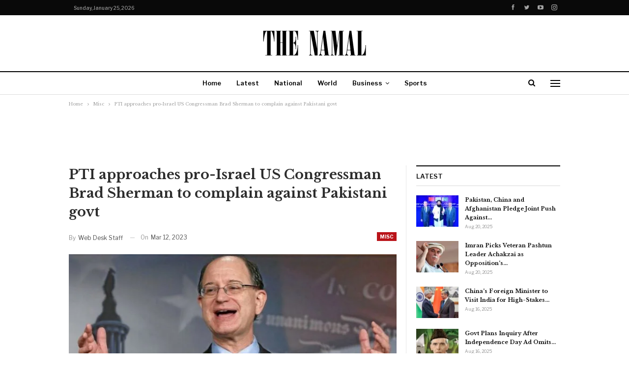

--- FILE ---
content_type: text/html; charset=UTF-8
request_url: https://thenamal.com/misc/pti-approaches-pro-israel-us-congressman-brad-sherman-to-complain-against-pakistani-govt/
body_size: 25510
content:
	<!DOCTYPE html>
		<!--[if IE 8]>
	<html class="ie ie8" lang="en-US"> <![endif]-->
	<!--[if IE 9]>
	<html class="ie ie9" lang="en-US"> <![endif]-->
	<!--[if gt IE 9]><!-->
<html lang="en-US"> <!--<![endif]-->
	<head>
				<meta charset="UTF-8">
		<meta http-equiv="X-UA-Compatible" content="IE=edge">
		<meta name="viewport" content="width=device-width, initial-scale=1.0">
		<link rel="pingback" href="https://thenamal.com/xmlrpc.php"/>

		    <style>
        #wpadminbar #wp-admin-bar-p404_free_top_button .ab-icon:before {
            content: "\f103";
            color: red;
            top: 2px;
        }
    </style>
<meta name='robots' content='index, follow, max-image-preview:large, max-snippet:-1, max-video-preview:-1' />
	<style>img:is([sizes="auto" i], [sizes^="auto," i]) { contain-intrinsic-size: 3000px 1500px }</style>
	
	<!-- This site is optimized with the Yoast SEO plugin v25.4 - https://yoast.com/wordpress/plugins/seo/ -->
	<title>PTI approaches pro-Israel US Congressman Brad Sherman to complain against Pakistani govt</title>
	<meta name="description" content="Who is US Congressman Brad Sherman?" />
	<link rel="canonical" href="https://thenamal.com/misc/pti-approaches-pro-israel-us-congressman-brad-sherman-to-complain-against-pakistani-govt/" />
	<meta property="og:locale" content="en_US" />
	<meta property="og:type" content="article" />
	<meta property="og:title" content="PTI approaches pro-Israel US Congressman Brad Sherman to complain against Pakistani govt" />
	<meta property="og:description" content="Who is US Congressman Brad Sherman?" />
	<meta property="og:url" content="https://thenamal.com/misc/pti-approaches-pro-israel-us-congressman-brad-sherman-to-complain-against-pakistani-govt/" />
	<meta property="og:site_name" content="The Namal" />
	<meta property="article:publisher" content="https://www.facebook.com/Thenamalnews/" />
	<meta property="article:author" content="https://www.facebook.com/Thenamalnews/" />
	<meta property="article:published_time" content="2023-03-12T01:51:33+00:00" />
	<meta property="article:modified_time" content="2023-03-12T02:01:43+00:00" />
	<meta property="og:image" content="https://thenamal.com/wp-content/uploads/2023/03/1678586437843.jpg" />
	<meta property="og:image:width" content="700" />
	<meta property="og:image:height" content="400" />
	<meta property="og:image:type" content="image/jpeg" />
	<meta name="author" content="Web Desk Staff" />
	<meta name="twitter:card" content="summary_large_image" />
	<meta name="twitter:creator" content="@TheNamal" />
	<meta name="twitter:site" content="@TheNamal" />
	<meta name="twitter:label1" content="Written by" />
	<meta name="twitter:data1" content="Web Desk Staff" />
	<meta name="twitter:label2" content="Est. reading time" />
	<meta name="twitter:data2" content="2 minutes" />
	<script type="application/ld+json" class="yoast-schema-graph">{"@context":"https://schema.org","@graph":[{"@type":"NewsArticle","@id":"https://thenamal.com/misc/pti-approaches-pro-israel-us-congressman-brad-sherman-to-complain-against-pakistani-govt/#article","isPartOf":{"@id":"https://thenamal.com/misc/pti-approaches-pro-israel-us-congressman-brad-sherman-to-complain-against-pakistani-govt/"},"author":{"name":"Web Desk Staff","@id":"https://thenamal.com/#/schema/person/6d7f66fb69cab288ee3c7bb70305cd48"},"headline":"PTI approaches pro-Israel US Congressman Brad Sherman to complain against Pakistani govt","datePublished":"2023-03-12T01:51:33+00:00","dateModified":"2023-03-12T02:01:43+00:00","mainEntityOfPage":{"@id":"https://thenamal.com/misc/pti-approaches-pro-israel-us-congressman-brad-sherman-to-complain-against-pakistani-govt/"},"wordCount":437,"publisher":{"@id":"https://thenamal.com/#organization"},"image":{"@id":"https://thenamal.com/misc/pti-approaches-pro-israel-us-congressman-brad-sherman-to-complain-against-pakistani-govt/#primaryimage"},"thumbnailUrl":"https://thenamal.com/wp-content/uploads/2023/03/1678586437843.jpg","keywords":["Brad Sherman"],"articleSection":["Misc"],"inLanguage":"en-US"},{"@type":"WebPage","@id":"https://thenamal.com/misc/pti-approaches-pro-israel-us-congressman-brad-sherman-to-complain-against-pakistani-govt/","url":"https://thenamal.com/misc/pti-approaches-pro-israel-us-congressman-brad-sherman-to-complain-against-pakistani-govt/","name":"PTI approaches pro-Israel US Congressman Brad Sherman to complain against Pakistani govt","isPartOf":{"@id":"https://thenamal.com/#website"},"primaryImageOfPage":{"@id":"https://thenamal.com/misc/pti-approaches-pro-israel-us-congressman-brad-sherman-to-complain-against-pakistani-govt/#primaryimage"},"image":{"@id":"https://thenamal.com/misc/pti-approaches-pro-israel-us-congressman-brad-sherman-to-complain-against-pakistani-govt/#primaryimage"},"thumbnailUrl":"https://thenamal.com/wp-content/uploads/2023/03/1678586437843.jpg","datePublished":"2023-03-12T01:51:33+00:00","dateModified":"2023-03-12T02:01:43+00:00","description":"Who is US Congressman Brad Sherman?","breadcrumb":{"@id":"https://thenamal.com/misc/pti-approaches-pro-israel-us-congressman-brad-sherman-to-complain-against-pakistani-govt/#breadcrumb"},"inLanguage":"en-US","potentialAction":[{"@type":"ReadAction","target":["https://thenamal.com/misc/pti-approaches-pro-israel-us-congressman-brad-sherman-to-complain-against-pakistani-govt/"]}]},{"@type":"ImageObject","inLanguage":"en-US","@id":"https://thenamal.com/misc/pti-approaches-pro-israel-us-congressman-brad-sherman-to-complain-against-pakistani-govt/#primaryimage","url":"https://thenamal.com/wp-content/uploads/2023/03/1678586437843.jpg","contentUrl":"https://thenamal.com/wp-content/uploads/2023/03/1678586437843.jpg","width":700,"height":400},{"@type":"BreadcrumbList","@id":"https://thenamal.com/misc/pti-approaches-pro-israel-us-congressman-brad-sherman-to-complain-against-pakistani-govt/#breadcrumb","itemListElement":[{"@type":"ListItem","position":1,"name":"Home","item":"https://thenamal.com/"},{"@type":"ListItem","position":2,"name":"PTI approaches pro-Israel US Congressman Brad Sherman to complain against Pakistani govt"}]},{"@type":"WebSite","@id":"https://thenamal.com/#website","url":"https://thenamal.com/","name":"The Namal","description":"A new approach to journalism","publisher":{"@id":"https://thenamal.com/#organization"},"potentialAction":[{"@type":"SearchAction","target":{"@type":"EntryPoint","urlTemplate":"https://thenamal.com/?s={search_term_string}"},"query-input":{"@type":"PropertyValueSpecification","valueRequired":true,"valueName":"search_term_string"}}],"inLanguage":"en-US"},{"@type":"Organization","@id":"https://thenamal.com/#organization","name":"The Namal","url":"https://thenamal.com/","logo":{"@type":"ImageObject","inLanguage":"en-US","@id":"https://thenamal.com/#/schema/logo/image/","url":"https://thenamal.com/wp-content/uploads/2020/12/the-namal.png","contentUrl":"https://thenamal.com/wp-content/uploads/2020/12/the-namal.png","width":288,"height":60,"caption":"The Namal"},"image":{"@id":"https://thenamal.com/#/schema/logo/image/"},"sameAs":["https://www.facebook.com/Thenamalnews/","https://x.com/TheNamal","https://www.instagram.com/thenamal_com/","https://pk.linkedin.com/in/the-namal-b9b489204","https://www.youtube.com/channel/UCBduWXBiYPvIRodsUTM8KkA"]},{"@type":"Person","@id":"https://thenamal.com/#/schema/person/6d7f66fb69cab288ee3c7bb70305cd48","name":"Web Desk Staff","image":{"@type":"ImageObject","inLanguage":"en-US","@id":"https://thenamal.com/#/schema/person/image/","url":"https://secure.gravatar.com/avatar/40e3f47186fa30dd62e6f92929a350d51b688fafebcb9a7d8edbc3df160f6091?s=96&d=mm&r=g","contentUrl":"https://secure.gravatar.com/avatar/40e3f47186fa30dd62e6f92929a350d51b688fafebcb9a7d8edbc3df160f6091?s=96&d=mm&r=g","caption":"Web Desk Staff"},"description":"Web Desk Staff stories are contributed by staff members with vast experience in multi-media journalism who monitor developments around the globe. The stories undergo editing and verification before being published. Email: info@thenamal.com Address: II Chundrigarh Road, Karachi, Pakistan Phone: +92 301 2082497","sameAs":["https://thenamal.com/","https://www.facebook.com/Thenamalnews/","https://x.com/TheNamal"],"url":"https://thenamal.com/author/admin/"}]}</script>
	<!-- / Yoast SEO plugin. -->


<link rel='dns-prefetch' href='//www.googletagmanager.com' />
<link rel='dns-prefetch' href='//fonts.googleapis.com' />
<link rel="alternate" type="application/rss+xml" title="The Namal &raquo; Feed" href="https://thenamal.com/feed/" />
<link rel="alternate" type="application/rss+xml" title="The Namal &raquo; Comments Feed" href="https://thenamal.com/comments/feed/" />
<script type="text/javascript">
/* <![CDATA[ */
window._wpemojiSettings = {"baseUrl":"https:\/\/s.w.org\/images\/core\/emoji\/15.1.0\/72x72\/","ext":".png","svgUrl":"https:\/\/s.w.org\/images\/core\/emoji\/15.1.0\/svg\/","svgExt":".svg","source":{"concatemoji":"https:\/\/thenamal.com\/wp-includes\/js\/wp-emoji-release.min.js?ver=230b69c030561bcac342b18306e7d671"}};
/*! This file is auto-generated */
!function(i,n){var o,s,e;function c(e){try{var t={supportTests:e,timestamp:(new Date).valueOf()};sessionStorage.setItem(o,JSON.stringify(t))}catch(e){}}function p(e,t,n){e.clearRect(0,0,e.canvas.width,e.canvas.height),e.fillText(t,0,0);var t=new Uint32Array(e.getImageData(0,0,e.canvas.width,e.canvas.height).data),r=(e.clearRect(0,0,e.canvas.width,e.canvas.height),e.fillText(n,0,0),new Uint32Array(e.getImageData(0,0,e.canvas.width,e.canvas.height).data));return t.every(function(e,t){return e===r[t]})}function u(e,t,n){switch(t){case"flag":return n(e,"\ud83c\udff3\ufe0f\u200d\u26a7\ufe0f","\ud83c\udff3\ufe0f\u200b\u26a7\ufe0f")?!1:!n(e,"\ud83c\uddfa\ud83c\uddf3","\ud83c\uddfa\u200b\ud83c\uddf3")&&!n(e,"\ud83c\udff4\udb40\udc67\udb40\udc62\udb40\udc65\udb40\udc6e\udb40\udc67\udb40\udc7f","\ud83c\udff4\u200b\udb40\udc67\u200b\udb40\udc62\u200b\udb40\udc65\u200b\udb40\udc6e\u200b\udb40\udc67\u200b\udb40\udc7f");case"emoji":return!n(e,"\ud83d\udc26\u200d\ud83d\udd25","\ud83d\udc26\u200b\ud83d\udd25")}return!1}function f(e,t,n){var r="undefined"!=typeof WorkerGlobalScope&&self instanceof WorkerGlobalScope?new OffscreenCanvas(300,150):i.createElement("canvas"),a=r.getContext("2d",{willReadFrequently:!0}),o=(a.textBaseline="top",a.font="600 32px Arial",{});return e.forEach(function(e){o[e]=t(a,e,n)}),o}function t(e){var t=i.createElement("script");t.src=e,t.defer=!0,i.head.appendChild(t)}"undefined"!=typeof Promise&&(o="wpEmojiSettingsSupports",s=["flag","emoji"],n.supports={everything:!0,everythingExceptFlag:!0},e=new Promise(function(e){i.addEventListener("DOMContentLoaded",e,{once:!0})}),new Promise(function(t){var n=function(){try{var e=JSON.parse(sessionStorage.getItem(o));if("object"==typeof e&&"number"==typeof e.timestamp&&(new Date).valueOf()<e.timestamp+604800&&"object"==typeof e.supportTests)return e.supportTests}catch(e){}return null}();if(!n){if("undefined"!=typeof Worker&&"undefined"!=typeof OffscreenCanvas&&"undefined"!=typeof URL&&URL.createObjectURL&&"undefined"!=typeof Blob)try{var e="postMessage("+f.toString()+"("+[JSON.stringify(s),u.toString(),p.toString()].join(",")+"));",r=new Blob([e],{type:"text/javascript"}),a=new Worker(URL.createObjectURL(r),{name:"wpTestEmojiSupports"});return void(a.onmessage=function(e){c(n=e.data),a.terminate(),t(n)})}catch(e){}c(n=f(s,u,p))}t(n)}).then(function(e){for(var t in e)n.supports[t]=e[t],n.supports.everything=n.supports.everything&&n.supports[t],"flag"!==t&&(n.supports.everythingExceptFlag=n.supports.everythingExceptFlag&&n.supports[t]);n.supports.everythingExceptFlag=n.supports.everythingExceptFlag&&!n.supports.flag,n.DOMReady=!1,n.readyCallback=function(){n.DOMReady=!0}}).then(function(){return e}).then(function(){var e;n.supports.everything||(n.readyCallback(),(e=n.source||{}).concatemoji?t(e.concatemoji):e.wpemoji&&e.twemoji&&(t(e.twemoji),t(e.wpemoji)))}))}((window,document),window._wpemojiSettings);
/* ]]> */
</script>
<style id='wp-emoji-styles-inline-css' type='text/css'>

	img.wp-smiley, img.emoji {
		display: inline !important;
		border: none !important;
		box-shadow: none !important;
		height: 1em !important;
		width: 1em !important;
		margin: 0 0.07em !important;
		vertical-align: -0.1em !important;
		background: none !important;
		padding: 0 !important;
	}
</style>
<link rel='stylesheet' id='wp-block-library-css' href='https://thenamal.com/wp-includes/css/dist/block-library/style.min.css?ver=230b69c030561bcac342b18306e7d671' type='text/css' media='all' />
<style id='classic-theme-styles-inline-css' type='text/css'>
/*! This file is auto-generated */
.wp-block-button__link{color:#fff;background-color:#32373c;border-radius:9999px;box-shadow:none;text-decoration:none;padding:calc(.667em + 2px) calc(1.333em + 2px);font-size:1.125em}.wp-block-file__button{background:#32373c;color:#fff;text-decoration:none}
</style>
<style id='global-styles-inline-css' type='text/css'>
:root{--wp--preset--aspect-ratio--square: 1;--wp--preset--aspect-ratio--4-3: 4/3;--wp--preset--aspect-ratio--3-4: 3/4;--wp--preset--aspect-ratio--3-2: 3/2;--wp--preset--aspect-ratio--2-3: 2/3;--wp--preset--aspect-ratio--16-9: 16/9;--wp--preset--aspect-ratio--9-16: 9/16;--wp--preset--color--black: #000000;--wp--preset--color--cyan-bluish-gray: #abb8c3;--wp--preset--color--white: #ffffff;--wp--preset--color--pale-pink: #f78da7;--wp--preset--color--vivid-red: #cf2e2e;--wp--preset--color--luminous-vivid-orange: #ff6900;--wp--preset--color--luminous-vivid-amber: #fcb900;--wp--preset--color--light-green-cyan: #7bdcb5;--wp--preset--color--vivid-green-cyan: #00d084;--wp--preset--color--pale-cyan-blue: #8ed1fc;--wp--preset--color--vivid-cyan-blue: #0693e3;--wp--preset--color--vivid-purple: #9b51e0;--wp--preset--gradient--vivid-cyan-blue-to-vivid-purple: linear-gradient(135deg,rgba(6,147,227,1) 0%,rgb(155,81,224) 100%);--wp--preset--gradient--light-green-cyan-to-vivid-green-cyan: linear-gradient(135deg,rgb(122,220,180) 0%,rgb(0,208,130) 100%);--wp--preset--gradient--luminous-vivid-amber-to-luminous-vivid-orange: linear-gradient(135deg,rgba(252,185,0,1) 0%,rgba(255,105,0,1) 100%);--wp--preset--gradient--luminous-vivid-orange-to-vivid-red: linear-gradient(135deg,rgba(255,105,0,1) 0%,rgb(207,46,46) 100%);--wp--preset--gradient--very-light-gray-to-cyan-bluish-gray: linear-gradient(135deg,rgb(238,238,238) 0%,rgb(169,184,195) 100%);--wp--preset--gradient--cool-to-warm-spectrum: linear-gradient(135deg,rgb(74,234,220) 0%,rgb(151,120,209) 20%,rgb(207,42,186) 40%,rgb(238,44,130) 60%,rgb(251,105,98) 80%,rgb(254,248,76) 100%);--wp--preset--gradient--blush-light-purple: linear-gradient(135deg,rgb(255,206,236) 0%,rgb(152,150,240) 100%);--wp--preset--gradient--blush-bordeaux: linear-gradient(135deg,rgb(254,205,165) 0%,rgb(254,45,45) 50%,rgb(107,0,62) 100%);--wp--preset--gradient--luminous-dusk: linear-gradient(135deg,rgb(255,203,112) 0%,rgb(199,81,192) 50%,rgb(65,88,208) 100%);--wp--preset--gradient--pale-ocean: linear-gradient(135deg,rgb(255,245,203) 0%,rgb(182,227,212) 50%,rgb(51,167,181) 100%);--wp--preset--gradient--electric-grass: linear-gradient(135deg,rgb(202,248,128) 0%,rgb(113,206,126) 100%);--wp--preset--gradient--midnight: linear-gradient(135deg,rgb(2,3,129) 0%,rgb(40,116,252) 100%);--wp--preset--font-size--small: 13px;--wp--preset--font-size--medium: 20px;--wp--preset--font-size--large: 36px;--wp--preset--font-size--x-large: 42px;--wp--preset--spacing--20: 0.44rem;--wp--preset--spacing--30: 0.67rem;--wp--preset--spacing--40: 1rem;--wp--preset--spacing--50: 1.5rem;--wp--preset--spacing--60: 2.25rem;--wp--preset--spacing--70: 3.38rem;--wp--preset--spacing--80: 5.06rem;--wp--preset--shadow--natural: 6px 6px 9px rgba(0, 0, 0, 0.2);--wp--preset--shadow--deep: 12px 12px 50px rgba(0, 0, 0, 0.4);--wp--preset--shadow--sharp: 6px 6px 0px rgba(0, 0, 0, 0.2);--wp--preset--shadow--outlined: 6px 6px 0px -3px rgba(255, 255, 255, 1), 6px 6px rgba(0, 0, 0, 1);--wp--preset--shadow--crisp: 6px 6px 0px rgba(0, 0, 0, 1);}:where(.is-layout-flex){gap: 0.5em;}:where(.is-layout-grid){gap: 0.5em;}body .is-layout-flex{display: flex;}.is-layout-flex{flex-wrap: wrap;align-items: center;}.is-layout-flex > :is(*, div){margin: 0;}body .is-layout-grid{display: grid;}.is-layout-grid > :is(*, div){margin: 0;}:where(.wp-block-columns.is-layout-flex){gap: 2em;}:where(.wp-block-columns.is-layout-grid){gap: 2em;}:where(.wp-block-post-template.is-layout-flex){gap: 1.25em;}:where(.wp-block-post-template.is-layout-grid){gap: 1.25em;}.has-black-color{color: var(--wp--preset--color--black) !important;}.has-cyan-bluish-gray-color{color: var(--wp--preset--color--cyan-bluish-gray) !important;}.has-white-color{color: var(--wp--preset--color--white) !important;}.has-pale-pink-color{color: var(--wp--preset--color--pale-pink) !important;}.has-vivid-red-color{color: var(--wp--preset--color--vivid-red) !important;}.has-luminous-vivid-orange-color{color: var(--wp--preset--color--luminous-vivid-orange) !important;}.has-luminous-vivid-amber-color{color: var(--wp--preset--color--luminous-vivid-amber) !important;}.has-light-green-cyan-color{color: var(--wp--preset--color--light-green-cyan) !important;}.has-vivid-green-cyan-color{color: var(--wp--preset--color--vivid-green-cyan) !important;}.has-pale-cyan-blue-color{color: var(--wp--preset--color--pale-cyan-blue) !important;}.has-vivid-cyan-blue-color{color: var(--wp--preset--color--vivid-cyan-blue) !important;}.has-vivid-purple-color{color: var(--wp--preset--color--vivid-purple) !important;}.has-black-background-color{background-color: var(--wp--preset--color--black) !important;}.has-cyan-bluish-gray-background-color{background-color: var(--wp--preset--color--cyan-bluish-gray) !important;}.has-white-background-color{background-color: var(--wp--preset--color--white) !important;}.has-pale-pink-background-color{background-color: var(--wp--preset--color--pale-pink) !important;}.has-vivid-red-background-color{background-color: var(--wp--preset--color--vivid-red) !important;}.has-luminous-vivid-orange-background-color{background-color: var(--wp--preset--color--luminous-vivid-orange) !important;}.has-luminous-vivid-amber-background-color{background-color: var(--wp--preset--color--luminous-vivid-amber) !important;}.has-light-green-cyan-background-color{background-color: var(--wp--preset--color--light-green-cyan) !important;}.has-vivid-green-cyan-background-color{background-color: var(--wp--preset--color--vivid-green-cyan) !important;}.has-pale-cyan-blue-background-color{background-color: var(--wp--preset--color--pale-cyan-blue) !important;}.has-vivid-cyan-blue-background-color{background-color: var(--wp--preset--color--vivid-cyan-blue) !important;}.has-vivid-purple-background-color{background-color: var(--wp--preset--color--vivid-purple) !important;}.has-black-border-color{border-color: var(--wp--preset--color--black) !important;}.has-cyan-bluish-gray-border-color{border-color: var(--wp--preset--color--cyan-bluish-gray) !important;}.has-white-border-color{border-color: var(--wp--preset--color--white) !important;}.has-pale-pink-border-color{border-color: var(--wp--preset--color--pale-pink) !important;}.has-vivid-red-border-color{border-color: var(--wp--preset--color--vivid-red) !important;}.has-luminous-vivid-orange-border-color{border-color: var(--wp--preset--color--luminous-vivid-orange) !important;}.has-luminous-vivid-amber-border-color{border-color: var(--wp--preset--color--luminous-vivid-amber) !important;}.has-light-green-cyan-border-color{border-color: var(--wp--preset--color--light-green-cyan) !important;}.has-vivid-green-cyan-border-color{border-color: var(--wp--preset--color--vivid-green-cyan) !important;}.has-pale-cyan-blue-border-color{border-color: var(--wp--preset--color--pale-cyan-blue) !important;}.has-vivid-cyan-blue-border-color{border-color: var(--wp--preset--color--vivid-cyan-blue) !important;}.has-vivid-purple-border-color{border-color: var(--wp--preset--color--vivid-purple) !important;}.has-vivid-cyan-blue-to-vivid-purple-gradient-background{background: var(--wp--preset--gradient--vivid-cyan-blue-to-vivid-purple) !important;}.has-light-green-cyan-to-vivid-green-cyan-gradient-background{background: var(--wp--preset--gradient--light-green-cyan-to-vivid-green-cyan) !important;}.has-luminous-vivid-amber-to-luminous-vivid-orange-gradient-background{background: var(--wp--preset--gradient--luminous-vivid-amber-to-luminous-vivid-orange) !important;}.has-luminous-vivid-orange-to-vivid-red-gradient-background{background: var(--wp--preset--gradient--luminous-vivid-orange-to-vivid-red) !important;}.has-very-light-gray-to-cyan-bluish-gray-gradient-background{background: var(--wp--preset--gradient--very-light-gray-to-cyan-bluish-gray) !important;}.has-cool-to-warm-spectrum-gradient-background{background: var(--wp--preset--gradient--cool-to-warm-spectrum) !important;}.has-blush-light-purple-gradient-background{background: var(--wp--preset--gradient--blush-light-purple) !important;}.has-blush-bordeaux-gradient-background{background: var(--wp--preset--gradient--blush-bordeaux) !important;}.has-luminous-dusk-gradient-background{background: var(--wp--preset--gradient--luminous-dusk) !important;}.has-pale-ocean-gradient-background{background: var(--wp--preset--gradient--pale-ocean) !important;}.has-electric-grass-gradient-background{background: var(--wp--preset--gradient--electric-grass) !important;}.has-midnight-gradient-background{background: var(--wp--preset--gradient--midnight) !important;}.has-small-font-size{font-size: var(--wp--preset--font-size--small) !important;}.has-medium-font-size{font-size: var(--wp--preset--font-size--medium) !important;}.has-large-font-size{font-size: var(--wp--preset--font-size--large) !important;}.has-x-large-font-size{font-size: var(--wp--preset--font-size--x-large) !important;}
:where(.wp-block-post-template.is-layout-flex){gap: 1.25em;}:where(.wp-block-post-template.is-layout-grid){gap: 1.25em;}
:where(.wp-block-columns.is-layout-flex){gap: 2em;}:where(.wp-block-columns.is-layout-grid){gap: 2em;}
:root :where(.wp-block-pullquote){font-size: 1.5em;line-height: 1.6;}
</style>
<link rel='stylesheet' id='gn-frontend-gnfollow-style-css' href='https://thenamal.com/wp-content/plugins/gn-publisher/assets/css/gn-frontend-gnfollow.min.css?ver=1.5.22' type='text/css' media='all' />
<style id='akismet-widget-style-inline-css' type='text/css'>

			.a-stats {
				--akismet-color-mid-green: #357b49;
				--akismet-color-white: #fff;
				--akismet-color-light-grey: #f6f7f7;

				max-width: 350px;
				width: auto;
			}

			.a-stats * {
				all: unset;
				box-sizing: border-box;
			}

			.a-stats strong {
				font-weight: 600;
			}

			.a-stats a.a-stats__link,
			.a-stats a.a-stats__link:visited,
			.a-stats a.a-stats__link:active {
				background: var(--akismet-color-mid-green);
				border: none;
				box-shadow: none;
				border-radius: 8px;
				color: var(--akismet-color-white);
				cursor: pointer;
				display: block;
				font-family: -apple-system, BlinkMacSystemFont, 'Segoe UI', 'Roboto', 'Oxygen-Sans', 'Ubuntu', 'Cantarell', 'Helvetica Neue', sans-serif;
				font-weight: 500;
				padding: 12px;
				text-align: center;
				text-decoration: none;
				transition: all 0.2s ease;
			}

			/* Extra specificity to deal with TwentyTwentyOne focus style */
			.widget .a-stats a.a-stats__link:focus {
				background: var(--akismet-color-mid-green);
				color: var(--akismet-color-white);
				text-decoration: none;
			}

			.a-stats a.a-stats__link:hover {
				filter: brightness(110%);
				box-shadow: 0 4px 12px rgba(0, 0, 0, 0.06), 0 0 2px rgba(0, 0, 0, 0.16);
			}

			.a-stats .count {
				color: var(--akismet-color-white);
				display: block;
				font-size: 1.5em;
				line-height: 1.4;
				padding: 0 13px;
				white-space: nowrap;
			}
		
</style>
<link rel='stylesheet' id='better-framework-main-fonts-css' href='https://fonts.googleapis.com/css?family=Libre+Baskerville:400,700%7CLibre+Franklin:400,700,600,500&#038;display=swap' type='text/css' media='all' />
<script type="text/javascript" src="https://thenamal.com/wp-includes/js/jquery/jquery.min.js?ver=3.7.1" id="jquery-core-js"></script>
<script type="text/javascript" src="https://thenamal.com/wp-includes/js/jquery/jquery-migrate.min.js?ver=3.4.1" id="jquery-migrate-js"></script>
<!--[if lt IE 9]>
<script type="text/javascript" src="https://thenamal.com/wp-content/themes/publisher-7.7-RC7-Final/includes/libs/better-framework/assets/js/html5shiv.min.js?ver=3.15.0" id="bf-html5shiv-js"></script>
<![endif]-->
<!--[if lt IE 9]>
<script type="text/javascript" src="https://thenamal.com/wp-content/themes/publisher-7.7-RC7-Final/includes/libs/better-framework/assets/js/respond.min.js?ver=3.15.0" id="bf-respond-js"></script>
<![endif]-->

<!-- Google tag (gtag.js) snippet added by Site Kit -->

<!-- Google Analytics snippet added by Site Kit -->
<script type="text/javascript" src="https://www.googletagmanager.com/gtag/js?id=GT-T533SDDW" id="google_gtagjs-js" async></script>
<script type="text/javascript" id="google_gtagjs-js-after">
/* <![CDATA[ */
window.dataLayer = window.dataLayer || [];function gtag(){dataLayer.push(arguments);}
gtag("set","linker",{"domains":["thenamal.com"]});
gtag("js", new Date());
gtag("set", "developer_id.dZTNiMT", true);
gtag("config", "GT-T533SDDW");
 window._googlesitekit = window._googlesitekit || {}; window._googlesitekit.throttledEvents = []; window._googlesitekit.gtagEvent = (name, data) => { var key = JSON.stringify( { name, data } ); if ( !! window._googlesitekit.throttledEvents[ key ] ) { return; } window._googlesitekit.throttledEvents[ key ] = true; setTimeout( () => { delete window._googlesitekit.throttledEvents[ key ]; }, 5 ); gtag( "event", name, { ...data, event_source: "site-kit" } ); }; 
/* ]]> */
</script>

<!-- End Google tag (gtag.js) snippet added by Site Kit -->
<link rel="https://api.w.org/" href="https://thenamal.com/wp-json/" /><link rel="alternate" title="JSON" type="application/json" href="https://thenamal.com/wp-json/wp/v2/posts/23407" /><link rel="alternate" title="oEmbed (JSON)" type="application/json+oembed" href="https://thenamal.com/wp-json/oembed/1.0/embed?url=https%3A%2F%2Fthenamal.com%2Fmisc%2Fpti-approaches-pro-israel-us-congressman-brad-sherman-to-complain-against-pakistani-govt%2F" />
<link rel="alternate" title="oEmbed (XML)" type="text/xml+oembed" href="https://thenamal.com/wp-json/oembed/1.0/embed?url=https%3A%2F%2Fthenamal.com%2Fmisc%2Fpti-approaches-pro-israel-us-congressman-brad-sherman-to-complain-against-pakistani-govt%2F&#038;format=xml" />
			<link rel="amphtml" href="https://thenamal.com/amp/misc/pti-approaches-pro-israel-us-congressman-brad-sherman-to-complain-against-pakistani-govt/"/>
			<meta name="generator" content="Site Kit by Google 1.156.0" /><meta name="ezoic-site-verification" content="EnLp81yyoQjSoN9euV9xMVnjpD0r5A" />
<meta name="google-site-verification" content="wNonxIbEJQQh7MAn2IhxlduP5p-QY3-R1CtMTl7668I" />
<script async custom-element="amp-ad" src="https://cdn.ampproject.org/v0/amp-ad-0.1.js"></script>
<script type="text/javascript">
  window._taboola = window._taboola || [];
  _taboola.push({article:'auto'});
  !function (e, f, u, i) {
    if (!document.getElementById(i)){
      e.async = 1;
      e.src = u;
      e.id = i;
      f.parentNode.insertBefore(e, f);
    }
  }(document.createElement('script'),
  document.getElementsByTagName('script')[0],
  '//cdn.taboola.com/libtrc/thenamal/loader.js',
  'tb_loader_script');
  if(window.performance && typeof window.performance.mark == 'function')
    {window.performance.mark('tbl_ic');}
</script>			<link rel="shortcut icon" href="https://thenamal.com/wp-content/uploads/2019/04/favicon.png">			<link rel="apple-touch-icon" href="https://thenamal.com/wp-content/uploads/2020/05/Apple-iPhone-Icon.png">			<link rel="apple-touch-icon" sizes="114x114" href="https://thenamal.com/wp-content/uploads/2020/05/Apple-iPhone-Retina-Icon.png">			<link rel="apple-touch-icon" sizes="72x72" href="https://thenamal.com/wp-content/uploads/2020/05/Apple-iPad-Icon.png">			<link rel="apple-touch-icon" sizes="144x144" href="https://thenamal.com/wp-content/uploads/2020/05/Apple-iPad-Retina-Icon.png"><meta name="google-site-verification" content="VNdg4jYwx_hqauTHBYukVcl0WUP3dYI0tvGqTA1ZOGs">
<!-- Google AdSense meta tags added by Site Kit -->
<meta name="google-adsense-platform-account" content="ca-host-pub-2644536267352236">
<meta name="google-adsense-platform-domain" content="sitekit.withgoogle.com">
<!-- End Google AdSense meta tags added by Site Kit -->
      <meta name="onesignal" content="wordpress-plugin"/>
            <script>

      window.OneSignalDeferred = window.OneSignalDeferred || [];

      OneSignalDeferred.push(function(OneSignal) {
        var oneSignal_options = {};
        window._oneSignalInitOptions = oneSignal_options;

        oneSignal_options['serviceWorkerParam'] = { scope: '/' };
oneSignal_options['serviceWorkerPath'] = 'OneSignalSDKWorker.js.php';

        OneSignal.Notifications.setDefaultUrl("https://thenamal.com");

        oneSignal_options['wordpress'] = true;
oneSignal_options['appId'] = 'ab82d045-62a9-4206-9d16-baeee68f9d21';
oneSignal_options['allowLocalhostAsSecureOrigin'] = true;
oneSignal_options['welcomeNotification'] = { };
oneSignal_options['welcomeNotification']['title'] = "";
oneSignal_options['welcomeNotification']['message'] = "";
oneSignal_options['path'] = "https://thenamal.com/wp-content/plugins/onesignal-free-web-push-notifications/sdk_files/";
oneSignal_options['promptOptions'] = { };
oneSignal_options['notifyButton'] = { };
oneSignal_options['notifyButton']['enable'] = true;
oneSignal_options['notifyButton']['position'] = 'bottom-left';
oneSignal_options['notifyButton']['theme'] = 'default';
oneSignal_options['notifyButton']['size'] = 'medium';
oneSignal_options['notifyButton']['showCredit'] = true;
oneSignal_options['notifyButton']['text'] = {};
              OneSignal.init(window._oneSignalInitOptions);
              OneSignal.Slidedown.promptPush()      });

      function documentInitOneSignal() {
        var oneSignal_elements = document.getElementsByClassName("OneSignal-prompt");

        var oneSignalLinkClickHandler = function(event) { OneSignal.Notifications.requestPermission(); event.preventDefault(); };        for(var i = 0; i < oneSignal_elements.length; i++)
          oneSignal_elements[i].addEventListener('click', oneSignalLinkClickHandler, false);
      }

      if (document.readyState === 'complete') {
           documentInitOneSignal();
      }
      else {
           window.addEventListener("load", function(event){
               documentInitOneSignal();
          });
      }
    </script>
<meta name="generator" content="Powered by WPBakery Page Builder - drag and drop page builder for WordPress."/>
<link rel='stylesheet' id='bf-minifed-css-1' href='https://thenamal.com/wp-content/bs-booster-cache/468ac50c586f5beca815e4e57e23932f.css' type='text/css' media='all' />
<link rel='stylesheet' id='7.11.0-1750517798' href='https://thenamal.com/wp-content/bs-booster-cache/86df8df841079fc5590bcd27bed0195d.css' type='text/css' media='all' />
<link rel="icon" href="https://thenamal.com/wp-content/uploads/2019/02/cropped-thenamal-site-icon-1-32x32.jpg" sizes="32x32" />
<link rel="icon" href="https://thenamal.com/wp-content/uploads/2019/02/cropped-thenamal-site-icon-1-192x192.jpg" sizes="192x192" />
<link rel="apple-touch-icon" href="https://thenamal.com/wp-content/uploads/2019/02/cropped-thenamal-site-icon-1-180x180.jpg" />
<meta name="msapplication-TileImage" content="https://thenamal.com/wp-content/uploads/2019/02/cropped-thenamal-site-icon-1-270x270.jpg" />
<noscript><style> .wpb_animate_when_almost_visible { opacity: 1; }</style></noscript>	</head>

<body data-rsssl=1 class="wp-singular post-template-default single single-post postid-23407 single-format-standard wp-theme-publisher-77-RC7-Final bs-theme bs-publisher bs-publisher-newspaper ltr close-rh page-layout-2-col page-layout-2-col-right full-width active-sticky-sidebar main-menu-sticky-smart main-menu-out-full-width active-ajax-search single-prim-cat-2029 single-cat-2029  wpb-js-composer js-comp-ver-6.7.0 vc_responsive bs-ll-d" dir="ltr">
<div class="off-canvas-overlay"></div>
<div class="off-canvas-container left skin-white">
	<div class="off-canvas-inner">
		<span class="canvas-close"><i></i></span>
					<div class="off-canvas-header">
									<div class="logo">

						<a href="https://thenamal.com/">
							<img src="https://thenamal.com/wp-content/uploads/2020/12/the-namal.png"
							     alt="The Namal">
						</a>
					</div>
									<div class="site-description">A new approach to journalism</div>
			</div>
						<div class="off-canvas-menu">
				<div class="off-canvas-menu-fallback"></div>
			</div>
						<div class="off_canvas_footer">
				<div class="off_canvas_footer-info entry-content">
					<p><br data-mce-bogus="1"></p>
				</div>
			</div>
				</div>
</div>
	<header id="header" class="site-header header-style-1 full-width" itemscope="itemscope" itemtype="https://schema.org/WPHeader">
		<section class="topbar topbar-style-1 hidden-xs hidden-xs">
	<div class="content-wrap">
		<div class="container">
			<div class="topbar-inner clearfix">

									<div class="section-links">
								<div  class="  better-studio-shortcode bsc-clearfix better-social-counter style-button not-colored in-4-col">
						<ul class="social-list bsc-clearfix"><li class="social-item facebook"><a href = "https://www.facebook.com/Thenamalnews" target = "_blank" > <i class="item-icon bsfi-facebook" ></i><span class="item-title" > Likes </span> </a> </li> <li class="social-item twitter"><a href = "https://twitter.com/TheNamal" target = "_blank" > <i class="item-icon bsfi-twitter" ></i><span class="item-title" > Followers </span> </a> </li> <li class="social-item youtube"><a href = "https://youtube.com/channel/UCBduWXBiYPvIRodsUTM8KkA" target = "_blank" > <i class="item-icon bsfi-youtube" ></i><span class="item-title" > Subscribers </span> </a> </li> <li class="social-item instagram"><a href = "https://instagram.com/thenamal_com" target = "_blank" > <i class="item-icon bsfi-instagram" ></i><span class="item-title" > Followers </span> </a> </li> 			</ul>
		</div>
							</div>
				
				<div class="section-menu">
						<div id="menu-top" class="menu top-menu-wrapper" role="navigation" itemscope="itemscope" itemtype="https://schema.org/SiteNavigationElement">
		<nav class="top-menu-container">

			<ul id="top-navigation" class="top-menu menu clearfix bsm-pure">
									<li id="topbar-date" class="menu-item menu-item-date">
					<span
						class="topbar-date">Sunday, January 25, 2026</span>
					</li>
								</ul>

		</nav>
	</div>
				</div>
			</div>
		</div>
	</div>
</section>
		<div class="header-inner">
			<div class="content-wrap">
				<div class="container">
					<div id="site-branding" class="site-branding">
	<p  id="site-title" class="logo h1 img-logo">
	<a href="https://thenamal.com/" itemprop="url" rel="home">
					<img id="site-logo" src="https://thenamal.com/wp-content/uploads/2020/12/the-namal.png"
			     alt="The Namal"  />

			<span class="site-title">The Namal - A new approach to journalism</span>
				</a>
</p>
</div><!-- .site-branding -->
				</div>

			</div>
		</div>
		<div id="menu-main" class="menu main-menu-wrapper show-search-item show-off-canvas menu-actions-btn-width-2" role="navigation" itemscope="itemscope" itemtype="https://schema.org/SiteNavigationElement">
	<div class="main-menu-inner">
		<div class="content-wrap">
			<div class="container">

				<nav class="main-menu-container">
					<ul id="main-navigation" class="main-menu menu bsm-pure clearfix">
						<li id="menu-item-493" class="menu-item menu-item-type-custom menu-item-object-custom menu-item-home better-anim-fade menu-item-493"><a href="https://thenamal.com">Home</a></li>
<li id="menu-item-8792" class="menu-item menu-item-type-taxonomy menu-item-object-category menu-term-116 better-anim-fade menu-item-8792"><a href="https://thenamal.com/latest/">Latest</a></li>
<li id="menu-item-8793" class="menu-item menu-item-type-taxonomy menu-item-object-category menu-term-14 better-anim-fade menu-item-8793"><a href="https://thenamal.com/national/">National</a></li>
<li id="menu-item-8795" class="menu-item menu-item-type-taxonomy menu-item-object-category menu-term-40 better-anim-fade menu-item-8795"><a href="https://thenamal.com/world/">World</a></li>
<li id="menu-item-1988" class="menu-item menu-item-type-taxonomy menu-item-object-category menu-item-has-children menu-term-993 better-anim-fade menu-item-1988"><a href="https://thenamal.com/business/">Business</a>
<ul class="sub-menu">
	<li id="menu-item-14048" class="menu-item menu-item-type-post_type menu-item-object-page menu-item-has-children better-anim-fade menu-item-14048"><a href="https://thenamal.com/currency-converter/">Currency Converter Calculator</a>
	<ul class="sub-menu">
		<li id="menu-item-14233" class="menu-item menu-item-type-post_type menu-item-object-page better-anim-fade menu-item-14233"><a href="https://thenamal.com/currency-converter/us-dollar-to-pkr-converter-calculator/">US Dollar to PKR</a></li>
		<li id="menu-item-14234" class="menu-item menu-item-type-post_type menu-item-object-page better-anim-fade menu-item-14234"><a href="https://thenamal.com/currency-converter/cad-to-pkr/">Canada Currency Rate</a></li>
		<li id="menu-item-14235" class="menu-item menu-item-type-post_type menu-item-object-page better-anim-fade menu-item-14235"><a href="https://thenamal.com/currency-converter/euro-to-pkr/">Euro Currency Rate</a></li>
		<li id="menu-item-14237" class="menu-item menu-item-type-post_type menu-item-object-page better-anim-fade menu-item-14237"><a href="https://thenamal.com/currency-converter/kazakhstan-currency-to-pkr/">Kazakhstan Currency to PKR</a></li>
		<li id="menu-item-14238" class="menu-item menu-item-type-post_type menu-item-object-page better-anim-fade menu-item-14238"><a href="https://thenamal.com/currency-converter/turkey-currency-to-pkr/">Turkey Currency to PKR</a></li>
		<li id="menu-item-14240" class="menu-item menu-item-type-post_type menu-item-object-page better-anim-fade menu-item-14240"><a href="https://thenamal.com/currency-converter/tanzania-currency-to-pkr/">Tanzania Currency to PKR</a></li>
		<li id="menu-item-14242" class="menu-item menu-item-type-post_type menu-item-object-page better-anim-fade menu-item-14242"><a href="https://thenamal.com/currency-converter/tunisia-currency-to-pkr/">Tunisia Currency to PKR</a></li>
		<li id="menu-item-14239" class="menu-item menu-item-type-post_type menu-item-object-page better-anim-fade menu-item-14239"><a href="https://thenamal.com/currency-converter/algeria-currency-to-pkr/">Algeria Currency to PKR</a></li>
		<li id="menu-item-14241" class="menu-item menu-item-type-post_type menu-item-object-page better-anim-fade menu-item-14241"><a href="https://thenamal.com/currency-converter/afghan-currency-to-pkr/">Afghan Currency to PKR</a></li>
		<li id="menu-item-14236" class="menu-item menu-item-type-post_type menu-item-object-page better-anim-fade menu-item-14236"><a href="https://thenamal.com/currency-converter/pi-to-pkr/">PI Currency Rate</a></li>
		<li id="menu-item-14232" class="menu-item menu-item-type-post_type menu-item-object-page better-anim-fade menu-item-14232"><a href="https://thenamal.com/oanda-to-pkr/">Oanda Currency Converter</a></li>
	</ul>
</li>
</ul>
</li>
<li id="menu-item-8796" class="menu-item menu-item-type-taxonomy menu-item-object-category menu-term-38 better-anim-fade menu-item-8796"><a href="https://thenamal.com/sports/">Sports</a></li>
					</ul><!-- #main-navigation -->
											<div class="menu-action-buttons width-2">
															<div class="off-canvas-menu-icon-container off-icon-left">
									<div class="off-canvas-menu-icon">
										<div class="off-canvas-menu-icon-el"></div>
									</div>
								</div>
																<div class="search-container close">
									<span class="search-handler"><i class="fa fa-search"></i></span>

									<div class="search-box clearfix">
										<form role="search" method="get" class="search-form clearfix" action="https://thenamal.com">
	<input type="search" class="search-field"
	       placeholder="Search..."
	       value="" name="s"
	       title="Search for:"
	       autocomplete="off">
	<input type="submit" class="search-submit" value="Search">
</form><!-- .search-form -->
									</div>
								</div>
														</div>
										</nav><!-- .main-menu-container -->

			</div>
		</div>
	</div>
</div><!-- .menu -->	</header><!-- .header -->
	<div class="rh-header clearfix light deferred-block-exclude">
		<div class="rh-container clearfix">

			<div class="menu-container close">
				<span class="menu-handler"><span class="lines"></span></span>
			</div><!-- .menu-container -->

			<div class="logo-container rh-img-logo">
				<a href="https://thenamal.com/" itemprop="url" rel="home">
											<img src="https://thenamal.com/wp-content/uploads/2020/12/the-namal.png"
						     alt="The Namal"  />				</a>
			</div><!-- .logo-container -->
		</div><!-- .rh-container -->
	</div><!-- .rh-header -->
		<div class="main-wrap content-main-wrap">
		<nav role="navigation" aria-label="Breadcrumbs" class="bf-breadcrumb clearfix bc-top-style"><div class="container bf-breadcrumb-container"><ul class="bf-breadcrumb-items" itemscope itemtype="http://schema.org/BreadcrumbList"><meta name="numberOfItems" content="3" /><meta name="itemListOrder" content="Ascending" /><li itemprop="itemListElement" itemscope itemtype="http://schema.org/ListItem" class="bf-breadcrumb-item bf-breadcrumb-begin"><a itemprop="item" href="https://thenamal.com" rel="home"><span itemprop="name">Home</span></a><meta itemprop="position" content="1" /></li><li itemprop="itemListElement" itemscope itemtype="http://schema.org/ListItem" class="bf-breadcrumb-item"><a itemprop="item" href="https://thenamal.com/misc/" ><span itemprop="name">Misc</span></a><meta itemprop="position" content="2" /></li><li itemprop="itemListElement" itemscope itemtype="http://schema.org/ListItem" class="bf-breadcrumb-item bf-breadcrumb-end"><span itemprop="name">PTI approaches  pro-Israel US Congressman Brad Sherman to complain against  Pakistani govt</span><meta itemprop="item" content="https://thenamal.com/misc/pti-approaches-pro-israel-us-congressman-brad-sherman-to-complain-against-pakistani-govt/"/><meta itemprop="position" content="3" /></li></ul></div></nav><div class="container adcontainer"><div class="nmgopjxh nmgopjxh-after-header nmgopjxh-pubadban nmgopjxh-show-desktop nmgopjxh-show-tablet-portrait nmgopjxh-show-tablet-landscape nmgopjxh-show-phone nmgopjxh-loc-header_after nmgopjxh-align-center nmgopjxh-column-1 nmgopjxh-clearfix no-bg-box-model"><div id="nmgopjxh-7764-2031588714" class="nmgopjxh-container nmgopjxh-type-code " itemscope="" itemtype="https://schema.org/WPAdBlock" data-adid="7764" data-type="code"><div id="nmgopjxh-7764-2031588714-place"></div><script src="//pagead2.googlesyndication.com/pagead/js/adsbygoogle.js"></script><script type="text/javascript">var betterads_screen_width = document.body.clientWidth;betterads_el = document.getElementById('nmgopjxh-7764-2031588714');             if (betterads_el.getBoundingClientRect().width) {     betterads_el_width_raw = betterads_el_width = betterads_el.getBoundingClientRect().width;    } else {     betterads_el_width_raw = betterads_el_width = betterads_el.offsetWidth;    }        var size = ["125", "125"];    if ( betterads_el_width >= 728 )      betterads_el_width = ["728", "90"];    else if ( betterads_el_width >= 468 )     betterads_el_width = ["468", "60"];    else if ( betterads_el_width >= 336 )     betterads_el_width = ["336", "280"];    else if ( betterads_el_width >= 300 )     betterads_el_width = ["300", "250"];    else if ( betterads_el_width >= 250 )     betterads_el_width = ["250", "250"];    else if ( betterads_el_width >= 200 )     betterads_el_width = ["200", "200"];    else if ( betterads_el_width >= 180 )     betterads_el_width = ["180", "150"]; if ( betterads_screen_width >= 1140 ) { document.getElementById('nmgopjxh-7764-2031588714-place').innerHTML = '<ins class="adsbygoogle" style="display:inline-block;width:' + betterads_el_width[0] + 'px;height:' + betterads_el_width[1] + 'px"  data-ad-client="ca-pub-1656652670237846"  data-ad-slot="1134475668" ></ins>';         (adsbygoogle = window.adsbygoogle || []).push({});}else if ( betterads_screen_width >= 1019  && betterads_screen_width < 1140 ) { document.getElementById('nmgopjxh-7764-2031588714-place').innerHTML = '<ins class="adsbygoogle" style="display:inline-block;width:' + betterads_el_width[0] + 'px;height:' + betterads_el_width[1] + 'px"  data-ad-client="ca-pub-1656652670237846"  data-ad-slot="1134475668" ></ins>';         (adsbygoogle = window.adsbygoogle || []).push({});}else if ( betterads_screen_width >= 768  && betterads_screen_width < 1019 ) {          document.getElementById('nmgopjxh-7764-2031588714-place').innerHTML = '<ins class="adsbygoogle" style="display:inline-block;width:320px;height:100px"  data-ad-client="ca-pub-1656652670237846"  data-ad-slot="1134475668" ></ins>';          (adsbygoogle = window.adsbygoogle || []).push({});         }else if ( betterads_screen_width < 768 ) {          document.getElementById('nmgopjxh-7764-2031588714-place').innerHTML = '<ins class="adsbygoogle" style="display:inline-block;width:320px;height:100px"  data-ad-client="ca-pub-1656652670237846"  data-ad-slot="1134475668" ></ins>';          (adsbygoogle = window.adsbygoogle || []).push({});         }</script></div></div></div><div class="content-wrap">
		<main id="content" class="content-container">

		<div class="container layout-2-col layout-2-col-1 layout-right-sidebar layout-bc-before post-template-1">
			<div class="row main-section">
										<div class="col-sm-8 content-column">
								<div class="single-container">
		<article id="post-23407" class="post-23407 post type-post status-publish format-standard has-post-thumbnail  category-misc tag-brad-sherman single-post-content has-thumbnail">
						<div class="post-header post-tp-1-header">
									<h1 class="single-post-title">
						<span class="post-title" itemprop="headline">PTI approaches  pro-Israel US Congressman Brad Sherman to complain against  Pakistani govt</span></h1>
										<div class="post-meta-wrap clearfix">
						<div class="term-badges "><span class="term-badge term-2029"><a href="https://thenamal.com/misc/">Misc</a></span></div><div class="post-meta single-post-meta">
			<a href="https://thenamal.com/author/admin/"
		   title="Browse Author Articles"
		   class="post-author-a post-author-avatar">
			<span class="post-author-name">By <b>Web Desk Staff</b></span>		</a>
					<span class="time"><time class="post-published updated"
			                         datetime="2023-03-12T06:51:33+05:00">On <b>Mar 12, 2023</b></time></span>
			</div>
					</div>
									<div class="single-featured">
					<img  src="https://thenamal.com/wp-content/uploads/2023/03/1678586437843.jpg" width="700" height="400" alt="">				</div>
			</div>
					<div class="post-share single-post-share top-share clearfix style-1">
			<div class="post-share-btn-group">
							</div>
						<div class="share-handler-wrap ">
				<span class="share-handler post-share-btn rank-default">
					<i class="bf-icon  fa fa-share-alt"></i>						<b class="text">Share</b>
										</span>
				<span class="social-item facebook"><a href="https://www.facebook.com/sharer.php?u=https%3A%2F%2Fthenamal.com%2Fmisc%2Fpti-approaches-pro-israel-us-congressman-brad-sherman-to-complain-against-pakistani-govt%2F" target="_blank" rel="nofollow noreferrer" class="bs-button-el" onclick="window.open(this.href, 'share-facebook','left=50,top=50,width=600,height=320,toolbar=0'); return false;"><span class="icon"><i class="bf-icon fa fa-facebook"></i></span></a></span><span class="social-item twitter"><a href="https://twitter.com/share?text=PTI approaches  pro-Israel US Congressman Brad Sherman to complain against  Pakistani govt @TheNamal&url=https%3A%2F%2Fthenamal.com%2Fmisc%2Fpti-approaches-pro-israel-us-congressman-brad-sherman-to-complain-against-pakistani-govt%2F" target="_blank" rel="nofollow noreferrer" class="bs-button-el" onclick="window.open(this.href, 'share-twitter','left=50,top=50,width=600,height=320,toolbar=0'); return false;"><span class="icon"><i class="bf-icon fa fa-twitter"></i></span></a></span><span class="social-item reddit"><a href="https://reddit.com/submit?url=https%3A%2F%2Fthenamal.com%2Fmisc%2Fpti-approaches-pro-israel-us-congressman-brad-sherman-to-complain-against-pakistani-govt%2F&title=PTI approaches  pro-Israel US Congressman Brad Sherman to complain against  Pakistani govt" target="_blank" rel="nofollow noreferrer" class="bs-button-el" onclick="window.open(this.href, 'share-reddit','left=50,top=50,width=600,height=320,toolbar=0'); return false;"><span class="icon"><i class="bf-icon fa fa-reddit-alien"></i></span></a></span><span class="social-item whatsapp"><a href="whatsapp://send?text=PTI approaches  pro-Israel US Congressman Brad Sherman to complain against  Pakistani govt %0A%0A https%3A%2F%2Fthenamal.com%2Fmisc%2Fpti-approaches-pro-israel-us-congressman-brad-sherman-to-complain-against-pakistani-govt%2F" target="_blank" rel="nofollow noreferrer" class="bs-button-el" onclick="window.open(this.href, 'share-whatsapp','left=50,top=50,width=600,height=320,toolbar=0'); return false;"><span class="icon"><i class="bf-icon fa fa-whatsapp"></i></span></a></span><span class="social-item pinterest"><a href="https://pinterest.com/pin/create/button/?url=https%3A%2F%2Fthenamal.com%2Fmisc%2Fpti-approaches-pro-israel-us-congressman-brad-sherman-to-complain-against-pakistani-govt%2F&media=https://thenamal.com/wp-content/uploads/2023/03/1678586437843.jpg&description=PTI approaches  pro-Israel US Congressman Brad Sherman to complain against  Pakistani govt" target="_blank" rel="nofollow noreferrer" class="bs-button-el" onclick="window.open(this.href, 'share-pinterest','left=50,top=50,width=600,height=320,toolbar=0'); return false;"><span class="icon"><i class="bf-icon fa fa-pinterest"></i></span></a></span><span class="social-item email"><a href="mailto:?subject=PTI approaches  pro-Israel US Congressman Brad Sherman to complain against  Pakistani govt&body=https%3A%2F%2Fthenamal.com%2Fmisc%2Fpti-approaches-pro-israel-us-congressman-brad-sherman-to-complain-against-pakistani-govt%2F" target="_blank" rel="nofollow noreferrer" class="bs-button-el" onclick="window.open(this.href, 'share-email','left=50,top=50,width=600,height=320,toolbar=0'); return false;"><span class="icon"><i class="bf-icon fa fa-envelope-open"></i></span></a></span></div>		</div>
					<div class="entry-content clearfix single-post-content">
				<p>Islamabad:Pakistan Tehreek-e-Insaf (PTI) leader Fawad Chaudhry thinks &#8220;consequences of Ali Bilal alias Zile Shah&#8217;s murder will be bigger than the PDM government estimated&#8221; because a US lawmaker has taken notice of the killing.</p>



 <p>The PTI has accused the government forces of abducting and killing its worker during a protest, a claim that authorities have rejected.</p>



 <p>Chaudhry&#8217;s statement came after US Congressman Brad Sherman said he talked to former Pakistan prime minister Imran Khan who apprised him of the situation in Pakistan.</p>



 <p>Sherman said he talked to Khan after Dr Asif Mahmood, a Democratic candidate visited him.</p>



 <figure class="wp-block-image size-full"><img fetchpriority="high" decoding="async" width="1079" height="592" src="https://thenamal.com/wp-content/uploads/2023/03/20230312_062006.jpg" alt="" class="wp-image-23409" srcset="https://thenamal.com/wp-content/uploads/2023/03/20230312_062006.jpg 1079w, https://thenamal.com/wp-content/uploads/2023/03/20230312_062006-768x421.jpg 768w" sizes="(max-width: 1079px) 100vw, 1079px" /></figure>



 <figure class="wp-block-image size-full"><img decoding="async" width="720" height="432" src="https://thenamal.com/wp-content/uploads/2023/03/Screenshot_20230312-062021.png" alt="" class="wp-image-23408"/></figure>



 <p>Fawad Chaudhry&#8217;s statement raised some eyebrows in Pakistan as his party blames the US government of Sherman&#8217;s Democratic party for Imran Khan&#8217;s removal from office last year.</p>



 <p>The PTI also introduces Khan as the leader of the Muslim Ummah who opposes Israel&#8217;s occupation of Palestinian lands.</p>



 <p>For those unaware, Brad Sherman is a pro-Israel US politician who is known as a staunch supporter of the Jewish state.</p>



<div class="nmgopjxh nmgopjxh-post-middle nmgopjxh-float-center nmgopjxh-align-center nmgopjxh-column-1 nmgopjxh-clearfix no-bg-box-model"><div id="nmgopjxh-7767-1788107085" class="nmgopjxh-container nmgopjxh-type-code " itemscope="" itemtype="https://schema.org/WPAdBlock" data-adid="7767" data-type="code"><div id="nmgopjxh-7767-1788107085-place"></div><script type="text/javascript">var betterads_screen_width = document.body.clientWidth;betterads_el = document.getElementById('nmgopjxh-7767-1788107085');             if (betterads_el.getBoundingClientRect().width) {     betterads_el_width_raw = betterads_el_width = betterads_el.getBoundingClientRect().width;    } else {     betterads_el_width_raw = betterads_el_width = betterads_el.offsetWidth;    }        var size = ["125", "125"];    if ( betterads_el_width >= 728 )      betterads_el_width = ["728", "90"];    else if ( betterads_el_width >= 468 )     betterads_el_width = ["468", "60"];    else if ( betterads_el_width >= 336 )     betterads_el_width = ["336", "280"];    else if ( betterads_el_width >= 300 )     betterads_el_width = ["300", "250"];    else if ( betterads_el_width >= 250 )     betterads_el_width = ["250", "250"];    else if ( betterads_el_width >= 200 )     betterads_el_width = ["200", "200"];    else if ( betterads_el_width >= 180 )     betterads_el_width = ["180", "150"]; if ( betterads_screen_width >= 1140 ) { document.getElementById('nmgopjxh-7767-1788107085-place').innerHTML = '<ins class="adsbygoogle" style="display:inline-block;width:' + betterads_el_width_raw + 'px"  data-ad-client="ca-pub-1656652670237846"  data-ad-slot="6432223747"  data-ad-layout="in-article"  data-ad-format="fluid"></ins>';         (adsbygoogle = window.adsbygoogle || []).push({});}else if ( betterads_screen_width >= 1019  && betterads_screen_width < 1140 ) { document.getElementById('nmgopjxh-7767-1788107085-place').innerHTML = '<ins class="adsbygoogle" style="display:inline-block;width:' + betterads_el_width_raw + 'px"  data-ad-client="ca-pub-1656652670237846"  data-ad-slot="6432223747"  data-ad-layout="in-article"  data-ad-format="fluid"></ins>';         (adsbygoogle = window.adsbygoogle || []).push({});}else if ( betterads_screen_width >= 768  && betterads_screen_width < 1019 ) { document.getElementById('nmgopjxh-7767-1788107085-place').innerHTML = '<ins class="adsbygoogle" style="display:inline-block;width:' + betterads_el_width_raw + 'px"  data-ad-client="ca-pub-1656652670237846"  data-ad-slot="6432223747"  data-ad-layout="in-article"  data-ad-format="fluid"></ins>';         (adsbygoogle = window.adsbygoogle || []).push({});}else if ( betterads_screen_width < 768 ) { document.getElementById('nmgopjxh-7767-1788107085-place').innerHTML = '<ins class="adsbygoogle" style="display:inline-block;width:' + betterads_el_width_raw + 'px"  data-ad-client="ca-pub-1656652670237846"  data-ad-slot="6432223747"  data-ad-layout="in-article"  data-ad-format="fluid"></ins>';         (adsbygoogle = window.adsbygoogle || []).push({});}</script></div></div> <p>Sherman has been a strong supporter and advocate of the U.S-Israel relationship, consistently supporting aid to Israel.</p>



 <p>In 2016, he called the American Israel Public Affairs Committee (AIPAC), Washington&#8217;s chief pro-Israel lobbying and advocacy organization, &#8220;the single most important organization in promoting the U.S.-Israel alliance&#8221;.</p>



 <p>In 2004, Sherman first introduced the U.S.-Israel Energy Cooperation Act. It provides grants to joint ventures between American and Israeli academics and private companies that conduct research and develop energy-efficient and renewable energy technologies. </p>



 <p>On July 9, 2014, Sherman appeared as a guest commentator on the Al Jazeera America&#8217;s network. During his appearance, he criticized the network&#8217;s Qatar-based owners for funding Hamas. Sherman said: &#8220;Every one of those rockets fired by Hamas into Israeli cities is a war crime, almost every one. Of course it&#8217;s a war crime committed by Hamas. And of course the owners of this TV network help fund Hamas.&#8221; </p>



 <p>Sherman emphasized that Hamas often aims attacks at civilian targets. The Qatari government owns Al Jazeera.</p>



 <p>In December 2014, Sherman and Representative Pete Roskam requested new sanctions on Qatar in a letter to Secretary of Treasury Jack Lew. </p>



 <p>They also asked for a detailed accounting of public and private financing from within Qatar for Hamas, Al-Qaeda, the Islamic State, and the al-Nusra Front.</p>



 <p>Sherman and other pro-Israel members of Congress have introduced legislation to allow Israel to be part of the visa waiver program.</p>



 <p>The legislation failed because the Israeli government was unwilling to grant reciprocal visa-free travel for all U.S. citizens.</p> <div class="nmgopjxh nmgopjxh-post-bottom nmgopjxh-float-left nmgopjxh-align-left nmgopjxh-column-1 nmgopjxh-clearfix no-bg-box-model"><div id="nmgopjxh-12731-1850501260" class="nmgopjxh-container nmgopjxh-type-custom_code " itemscope="" itemtype="https://schema.org/WPAdBlock" data-adid="12731" data-type="custom_code">Follow <a href="https://thenamal.com/entertainment/">Entertainment NEWS Today</a> for more latest and trending stories. Get Breaking and Latest News online on <a href="https://whatsapp.com/channel/0029VaC9hSJ6xCSRW0U8R62E">WhatsApp</a></div></div>			</div>

						</article>
		<div class="nmgopjxh nmgopjxh-post-before-author nmgopjxh-pubadban nmgopjxh-show-desktop nmgopjxh-show-tablet-portrait nmgopjxh-show-tablet-landscape nmgopjxh-show-phone nmgopjxh-loc-post_before_author_box nmgopjxh-align-center nmgopjxh-column-1 nmgopjxh-clearfix no-bg-box-model"><div id="nmgopjxh-27067-297530231" class="nmgopjxh-container nmgopjxh-type-code " itemscope="" itemtype="https://schema.org/WPAdBlock" data-adid="27067" data-type="code"><div id="nmgopjxh-27067-297530231-place"></div><script type="text/javascript">var betterads_screen_width = document.body.clientWidth;betterads_el = document.getElementById('nmgopjxh-27067-297530231');             if (betterads_el.getBoundingClientRect().width) {     betterads_el_width_raw = betterads_el_width = betterads_el.getBoundingClientRect().width;    } else {     betterads_el_width_raw = betterads_el_width = betterads_el.offsetWidth;    }        var size = ["125", "125"];    if ( betterads_el_width >= 728 )      betterads_el_width = ["728", "90"];    else if ( betterads_el_width >= 468 )     betterads_el_width = ["468", "60"];    else if ( betterads_el_width >= 336 )     betterads_el_width = ["336", "280"];    else if ( betterads_el_width >= 300 )     betterads_el_width = ["300", "250"];    else if ( betterads_el_width >= 250 )     betterads_el_width = ["250", "250"];    else if ( betterads_el_width >= 200 )     betterads_el_width = ["200", "200"];    else if ( betterads_el_width >= 180 )     betterads_el_width = ["180", "150"]; if ( betterads_screen_width >= 1140 ) { document.getElementById('nmgopjxh-27067-297530231-place').innerHTML = '<ins class="adsbygoogle" style="display:block;"  data-ad-client="ca-pub-1656652670237846"  data-ad-slot="6661748327"  data-full-width-responsive="true"  data-ad-format="auto" ></ins>';         (adsbygoogle = window.adsbygoogle || []).push({});}else if ( betterads_screen_width >= 1019  && betterads_screen_width < 1140 ) { document.getElementById('nmgopjxh-27067-297530231-place').innerHTML = '<ins class="adsbygoogle" style="display:block;"  data-ad-client="ca-pub-1656652670237846"  data-ad-slot="6661748327"  data-full-width-responsive="true"  data-ad-format="auto" ></ins>';         (adsbygoogle = window.adsbygoogle || []).push({});}else if ( betterads_screen_width >= 768  && betterads_screen_width < 1019 ) { document.getElementById('nmgopjxh-27067-297530231-place').innerHTML = '<ins class="adsbygoogle" style="display:block;"  data-ad-client="ca-pub-1656652670237846"  data-ad-slot="6661748327"  data-full-width-responsive="true"  data-ad-format="auto" ></ins>';         (adsbygoogle = window.adsbygoogle || []).push({});}else if ( betterads_screen_width < 768 ) { document.getElementById('nmgopjxh-27067-297530231-place').innerHTML = '<ins class="adsbygoogle" style="display:block;"  data-ad-client="ca-pub-1656652670237846"  data-ad-slot="6661748327"  data-full-width-responsive="true"  data-ad-format="auto" ></ins>';         (adsbygoogle = window.adsbygoogle || []).push({});}</script></div></div>	</div>
<div class="post-related">

	<div class="section-heading sh-t2 sh-s1 ">

					<span class="h-text related-posts-heading">You might also like</span>
		
	</div>

	
					<div class="bs-pagination-wrapper main-term-none  ">
			<div class="listing listing-thumbnail listing-tb-2 clearfix  scolumns-3 simple-grid include-last-mobile">
	<div  class="post-27064 type-post format-standard has-post-thumbnail   listing-item listing-item-thumbnail listing-item-tb-2 main-term-2029">
<div class="item-inner clearfix">
			<div class="featured featured-type-featured-image">
			<div class="term-badges floated"><span class="term-badge term-2029"><a href="https://thenamal.com/misc/">Misc</a></span></div>			<a  title="Video featuring Balenciaga Tool Bracelet sparks funny reactions" style="background-image: url(https://thenamal.com/wp-content/uploads/2023/11/https___hypebeast.com_image_2022_01_balenciaga-silver-tool-bracelet-hose-clamp-release-01-210x136.jpg);" data-bsrjs="https://thenamal.com/wp-content/uploads/2023/11/https___hypebeast.com_image_2022_01_balenciaga-silver-tool-bracelet-hose-clamp-release-01-279x220.jpg"					class="img-holder" href="https://thenamal.com/misc/video-featuring-balenciaga-tool-bracelet-sparks-funny-reactions/"></a>
					</div>
	<p class="title">	<a class="post-url" href="https://thenamal.com/misc/video-featuring-balenciaga-tool-bracelet-sparks-funny-reactions/" title="Video featuring Balenciaga Tool Bracelet sparks funny reactions">
			<span class="post-title">
				Video featuring Balenciaga Tool Bracelet sparks funny reactions			</span>
	</a>
	</p></div>
</div >
<div  class="post-27060 type-post format-standard has-post-thumbnail   listing-item listing-item-thumbnail listing-item-tb-2 main-term-2029">
<div class="item-inner clearfix">
			<div class="featured featured-type-featured-image">
			<div class="term-badges floated"><span class="term-badge term-2029"><a href="https://thenamal.com/misc/">Misc</a></span></div>			<a  title="Ariel on the front lines to do IDF laundry in Gaza" style="background-image: url(https://thenamal.com/wp-content/uploads/2023/11/Screenshot_20231110-053424-210x136.png);" data-bsrjs="https://thenamal.com/wp-content/uploads/2023/11/Screenshot_20231110-053424-279x220.png"					class="img-holder" href="https://thenamal.com/misc/ariel-on-the-front-lines-to-do-idf-laundry-in-gaza/"></a>
					</div>
	<p class="title">	<a class="post-url" href="https://thenamal.com/misc/ariel-on-the-front-lines-to-do-idf-laundry-in-gaza/" title="Ariel on the front lines to do IDF laundry in Gaza">
			<span class="post-title">
				Ariel on the front lines to do IDF laundry in Gaza			</span>
	</a>
	</p></div>
</div >
<div  class="post-27048 type-post format-standard has-post-thumbnail   listing-item listing-item-thumbnail listing-item-tb-2 main-term-2029">
<div class="item-inner clearfix">
			<div class="featured featured-type-featured-image">
			<div class="term-badges floated"><span class="term-badge term-2029"><a href="https://thenamal.com/misc/">Misc</a></span></div>			<a  title="Pakistan&#8217;s Bank Alfalah decides not to receive donations for Palestine?" style="background-image: url(https://thenamal.com/wp-content/uploads/2021/02/bank-al-210x136.jpg);" data-bsrjs="https://thenamal.com/wp-content/uploads/2021/02/bank-al-279x220.jpg"					class="img-holder" href="https://thenamal.com/misc/pakistans-bank-alfalah-decides-not-to-receive-donations-for-palestine/"></a>
					</div>
	<p class="title">	<a class="post-url" href="https://thenamal.com/misc/pakistans-bank-alfalah-decides-not-to-receive-donations-for-palestine/" title="Pakistan&#8217;s Bank Alfalah decides not to receive donations for Palestine?">
			<span class="post-title">
				Pakistan&#8217;s Bank Alfalah decides not to receive donations for Palestine?			</span>
	</a>
	</p></div>
</div >
<div  class="post-27039 type-post format-standard has-post-thumbnail   listing-item listing-item-thumbnail listing-item-tb-2 main-term-2029">
<div class="item-inner clearfix">
			<div class="featured featured-type-featured-image">
			<div class="term-badges floated"><span class="term-badge term-2029"><a href="https://thenamal.com/misc/">Misc</a></span></div>			<a  alt="facebook" title="Facebook remains silent as back button stops  working for android" style="background-image: url(https://thenamal.com/wp-content/uploads/2019/03/facebook.jpg);"					class="img-holder" href="https://thenamal.com/misc/facebook-remains-silent-as-back-button-stops-working-for-android/"></a>
					</div>
	<p class="title">	<a class="post-url" href="https://thenamal.com/misc/facebook-remains-silent-as-back-button-stops-working-for-android/" title="Facebook remains silent as back button stops  working for android">
			<span class="post-title">
				Facebook remains silent as back button stops  working for android			</span>
	</a>
	</p></div>
</div >
	</div>
	
	</div></div>
<div class="nmgopjxh nmgopjxh-after-related nmgopjxh-pubadban nmgopjxh-show-desktop nmgopjxh-show-tablet-portrait nmgopjxh-show-tablet-landscape nmgopjxh-show-phone nmgopjxh-loc-post_after_related nmgopjxh-align-center nmgopjxh-column-1 nmgopjxh-clearfix no-bg-box-model"><div id="nmgopjxh-11017-2117205838" class="nmgopjxh-container nmgopjxh-type-custom_code " itemscope="" itemtype="https://schema.org/WPAdBlock" data-adid="11017" data-type="custom_code"><div id="taboola-below-article-thumbnails"></div>
<script type="text/javascript">
  window._taboola = window._taboola || [];
  _taboola.push({
    mode: 'alternating-thumbnails-a',
    container: 'taboola-below-article-thumbnails',
    placement: 'Below Article Thumbnails',
    target_type: 'mix'
  });
</script> </div></div>						</div><!-- .content-column -->
												<div class="col-sm-4 sidebar-column sidebar-column-primary">
							<aside id="sidebar-primary-sidebar" class="sidebar" role="complementary" aria-label="Primary Sidebar Sidebar" itemscope="itemscope" itemtype="https://schema.org/WPSideBar">
	<div id="bs-thumbnail-listing-1-2" class=" h-ni w-t primary-sidebar-widget widget widget_bs-thumbnail-listing-1"><div class=" bs-listing bs-listing-listing-thumbnail-1 bs-listing-single-tab">		<p class="section-heading sh-t2 sh-s1 main-term-none">

		
							<span class="h-text main-term-none main-link">
						 Latest					</span>
			
		
		</p>
			<div class="listing listing-thumbnail listing-tb-1 clearfix columns-1">
		<div class="post-27160 type-post format-standard has-post-thumbnail   listing-item listing-item-thumbnail listing-item-tb-1 main-term-959">
	<div class="item-inner clearfix">
					<div class="featured featured-type-featured-image">
				<a  title="Pakistan, China and Afghanistan Pledge Joint Push Against Terrorism" style="background-image: url(https://thenamal.com/wp-content/uploads/2025/08/GyzBGbrawAATyWf-86x64.jpg);" data-bsrjs="https://thenamal.com/wp-content/uploads/2025/08/GyzBGbrawAATyWf-210x136.jpg"						class="img-holder" href="https://thenamal.com/featured/pakistan-china-and-afghanistan-pledge-joint-push-against-terrorism-in-kabul-talks/"></a>
							</div>
		<p class="title">		<a href="https://thenamal.com/featured/pakistan-china-and-afghanistan-pledge-joint-push-against-terrorism-in-kabul-talks/" class="post-url post-title">
			Pakistan, China and Afghanistan Pledge Joint Push Against&hellip;		</a>
		</p>		<div class="post-meta">

							<span class="time"><time class="post-published updated"
				                         datetime="2025-08-20T19:13:07+05:00">Aug 20, 2025</time></span>
						</div>
			</div>
	</div >
	<div class="post-27156 type-post format-standard has-post-thumbnail   listing-item listing-item-thumbnail listing-item-tb-1 main-term-959">
	<div class="item-inner clearfix">
					<div class="featured featured-type-featured-image">
				<a  alt="Mehmood Khan Achakzai" title="Imran Picks Veteran Pashtun Leader Achakzai as Opposition’s New Face" style="background-image: url(https://thenamal.com/wp-content/uploads/2025/08/24000210c3d6731-86x64.webp);" data-bsrjs="https://thenamal.com/wp-content/uploads/2025/08/24000210c3d6731-210x136.webp"						class="img-holder" href="https://thenamal.com/featured/imran-picks-veteran-pashtun-leader-achakzai-as-oppositions-new-face/"></a>
							</div>
		<p class="title">		<a href="https://thenamal.com/featured/imran-picks-veteran-pashtun-leader-achakzai-as-oppositions-new-face/" class="post-url post-title">
			Imran Picks Veteran Pashtun Leader Achakzai as Opposition’s&hellip;		</a>
		</p>		<div class="post-meta">

							<span class="time"><time class="post-published updated"
				                         datetime="2025-08-20T18:29:56+05:00">Aug 20, 2025</time></span>
						</div>
			</div>
	</div >
	<div class="post-27153 type-post format-standard has-post-thumbnail   listing-item listing-item-thumbnail listing-item-tb-1 main-term-959">
	<div class="item-inner clearfix">
					<div class="featured featured-type-featured-image">
				<a  title="China’s Foreign Minister to Visit India for High-Stakes Border Talks" style="background-image: url(https://thenamal.com/wp-content/uploads/2025/08/chinese-foreign-minister-wang-yi-to-arrive-in-india-on-monday-86x64.webp);" data-bsrjs="https://thenamal.com/wp-content/uploads/2025/08/chinese-foreign-minister-wang-yi-to-arrive-in-india-on-monday-210x136.webp"						class="img-holder" href="https://thenamal.com/featured/chinas-foreign-minister-to-visit-india-for-high-stakes-border-talks/"></a>
							</div>
		<p class="title">		<a href="https://thenamal.com/featured/chinas-foreign-minister-to-visit-india-for-high-stakes-border-talks/" class="post-url post-title">
			China’s Foreign Minister to Visit India for High-Stakes&hellip;		</a>
		</p>		<div class="post-meta">

							<span class="time"><time class="post-published updated"
				                         datetime="2025-08-16T15:28:21+05:00">Aug 16, 2025</time></span>
						</div>
			</div>
	</div >
	<div class="post-27147 type-post format-standard has-post-thumbnail   listing-item listing-item-thumbnail listing-item-tb-1 main-term-959">
	<div class="item-inner clearfix">
					<div class="featured featured-type-featured-image">
				<a  alt="Muhammad Ali Jinnah" title="Govt Plans Inquiry After Independence Day Ad Omits Quaid-e-Azam" style="background-image: url(https://thenamal.com/wp-content/uploads/2025/08/qaid-e1703252891153-86x64.jpg);" data-bsrjs="https://thenamal.com/wp-content/uploads/2025/08/qaid-e1703252891153-210x136.jpg"						class="img-holder" href="https://thenamal.com/featured/govt-plans-inquiry-after-independence-day-ad-omits-quaid-e-azam/"></a>
							</div>
		<p class="title">		<a href="https://thenamal.com/featured/govt-plans-inquiry-after-independence-day-ad-omits-quaid-e-azam/" class="post-url post-title">
			Govt Plans Inquiry After Independence Day Ad Omits&hellip;		</a>
		</p>		<div class="post-meta">

							<span class="time"><time class="post-published updated"
				                         datetime="2025-08-16T14:59:39+05:00">Aug 16, 2025</time></span>
						</div>
			</div>
	</div >
	<div class="post-27143 type-post format-standard has-post-thumbnail   listing-item listing-item-thumbnail listing-item-tb-1 main-term-959">
	<div class="item-inner clearfix">
					<div class="featured featured-type-featured-image">
				<a  alt="Officials busy in rescue operation in Bajaur, KP" title="Death Toll in KP Floods Rises to 307; Buner Bears the Brunt" style="background-image: url(https://thenamal.com/wp-content/uploads/2025/08/karbj-ph-150825-29172200221_77330850-86x64.jpg);" data-bsrjs="https://thenamal.com/wp-content/uploads/2025/08/karbj-ph-150825-29172200221_77330850-210x136.jpg"						class="img-holder" href="https://thenamal.com/featured/death-toll-in-kp-floods-rises-to-307-buner-bears-the-brunt/"></a>
							</div>
		<p class="title">		<a href="https://thenamal.com/featured/death-toll-in-kp-floods-rises-to-307-buner-bears-the-brunt/" class="post-url post-title">
			Death Toll in KP Floods Rises to 307; Buner Bears the Brunt		</a>
		</p>		<div class="post-meta">

							<span class="time"><time class="post-published updated"
				                         datetime="2025-08-16T14:33:20+05:00">Aug 16, 2025</time></span>
						</div>
			</div>
	</div >
	<div class="post-27126 type-post format-standard has-post-thumbnail   listing-item listing-item-thumbnail listing-item-tb-1 main-term-959">
	<div class="item-inner clearfix">
					<div class="featured featured-type-featured-image">
				<a  title="India Rules Out Revival of Indus Waters Treaty with Pakistan" style="background-image: url(https://thenamal.com/wp-content/uploads/2025/06/AMIT-SHAH-AND-MODI-e1750518037213-86x64.png);" data-bsrjs="https://thenamal.com/wp-content/uploads/2025/06/AMIT-SHAH-AND-MODI-e1750518037213-210x136.png"						class="img-holder" href="https://thenamal.com/world/india-rules-out-revival-of-indus-waters-treaty-with-pakistan-amit-shah/"></a>
							</div>
		<p class="title">		<a href="https://thenamal.com/world/india-rules-out-revival-of-indus-waters-treaty-with-pakistan-amit-shah/" class="post-url post-title">
			India Rules Out Revival of Indus Waters Treaty with Pakistan		</a>
		</p>		<div class="post-meta">

							<span class="time"><time class="post-published updated"
				                         datetime="2025-06-21T20:00:49+05:00">Jun 21, 2025</time></span>
						</div>
			</div>
	</div >
	<div class="post-27070 type-post format-standard has-post-thumbnail   listing-item listing-item-thumbnail listing-item-tb-1 main-term-40">
	<div class="item-inner clearfix">
					<div class="featured featured-type-featured-image">
				<a  title="University of Southern California&#8217;s professor John Strauss wishes death on Palestinians" style="background-image: url(https://thenamal.com/wp-content/uploads/2023/11/Screenshot_20231111-031018-86x64.png);" data-bsrjs="https://thenamal.com/wp-content/uploads/2023/11/Screenshot_20231111-031018-210x136.png"						class="img-holder" href="https://thenamal.com/world/university-of-southern-californias-professor-john-strauss-wishes-death-on-palestinians/"></a>
							</div>
		<p class="title">		<a href="https://thenamal.com/world/university-of-southern-californias-professor-john-strauss-wishes-death-on-palestinians/" class="post-url post-title">
			University of Southern California&#8217;s professor John&hellip;		</a>
		</p>		<div class="post-meta">

							<span class="time"><time class="post-published updated"
				                         datetime="2023-11-11T03:14:15+05:00">Nov 11, 2023</time></span>
						</div>
			</div>
	</div >
	<div class="post-27068 type-post format-standard has-post-thumbnail   listing-item listing-item-thumbnail listing-item-tb-1 main-term-14">
	<div class="item-inner clearfix">
					<div class="featured featured-type-featured-image">
				<a  alt="engineer muhammad ali mirza" title="Why are PTI supporters criticizing Engineer Muhammad Ali Mirza?" style="background-image: url(https://thenamal.com/wp-content/uploads/2020/05/engineer-ali-mirza-86x64.jpg);" data-bsrjs="https://thenamal.com/wp-content/uploads/2020/05/engineer-ali-mirza-210x136.jpg"						class="img-holder" href="https://thenamal.com/national/why-are-pti-supporters-criticizing-engineer-muhammad-ali-mirza/"></a>
							</div>
		<p class="title">		<a href="https://thenamal.com/national/why-are-pti-supporters-criticizing-engineer-muhammad-ali-mirza/" class="post-url post-title">
			Why are PTI supporters criticizing Engineer Muhammad Ali&hellip;		</a>
		</p>		<div class="post-meta">

							<span class="time"><time class="post-published updated"
				                         datetime="2023-11-11T02:13:55+05:00">Nov 11, 2023</time></span>
						</div>
			</div>
	</div >
	</div>
	</div></div></aside>
						</div><!-- .primary-sidebar-column -->
									</div><!-- .main-section -->
		</div><!-- .container -->

	</main><!-- main -->
	</div><!-- .content-wrap -->
	<footer id="site-footer" class="site-footer full-width">
		<div class="footer-social-icons">
	<div class="content-wrap">
		<div class="container">
					<div  class="  better-studio-shortcode bsc-clearfix better-social-counter style-big-button colored in-5-col">
						<ul class="social-list bsc-clearfix"><li class="social-item facebook"> <a href = "https://www.facebook.com/Thenamalnews" class="item-link" target = "_blank" > <i class="item-icon bsfi-facebook" ></i><span class="item-name" > Facebook</span> <span class="item-title-join" > Join us on Facebook</span> </a> </li> <li class="social-item twitter"> <a href = "https://twitter.com/TheNamal" class="item-link" target = "_blank" > <i class="item-icon bsfi-twitter" ></i><span class="item-name" > Twitter</span> <span class="item-title-join" > Join us on Twitter</span> </a> </li> <li class="social-item youtube"> <a href = "https://youtube.com/channel/UCBduWXBiYPvIRodsUTM8KkA" class="item-link" target = "_blank" > <i class="item-icon bsfi-youtube" ></i><span class="item-name" > Youtube</span> <span class="item-title-join" > Join us on Youtube</span> </a> </li> <li class="social-item instagram"> <a href = "https://instagram.com/thenamal_com" class="item-link" target = "_blank" > <i class="item-icon bsfi-instagram" ></i><span class="item-name" > Instagram</span> <span class="item-title-join" > Join us on Instagram</span> </a> </li> 			</ul>
		</div>
				</div>
	</div>
</div>
		<div class="copy-footer">
			<div class="content-wrap">
				<div class="container">
						<div class="row">
		<div class="col-lg-12">
			<div id="menu-footer" class="menu footer-menu-wrapper" role="navigation" itemscope="itemscope" itemtype="https://schema.org/SiteNavigationElement">
				<nav class="footer-menu-container">
					<ul id="footer-navigation" class="footer-menu menu clearfix">
						<li id="menu-item-10674" class="menu-item menu-item-type-custom menu-item-object-custom menu-item-home better-anim-fade menu-item-10674"><a href="https://thenamal.com">Home</a></li>
<li id="menu-item-891" class="menu-item menu-item-type-post_type menu-item-object-page better-anim-fade menu-item-891"><a href="https://thenamal.com/about-us/">About Us</a></li>
<li id="menu-item-1498" class="menu-item menu-item-type-post_type menu-item-object-page menu-item-privacy-policy better-anim-fade menu-item-1498"><a href="https://thenamal.com/privacy-policy/">Privacy Policy</a></li>
<li id="menu-item-9226" class="menu-item menu-item-type-post_type menu-item-object-page better-anim-fade menu-item-9226"><a href="https://thenamal.com/contact-us-2/">Contact us</a></li>
<li id="menu-item-9063" class="menu-item menu-item-type-post_type menu-item-object-page better-anim-fade menu-item-9063"><a href="https://thenamal.com/our-contributors-1/">Writer’s Archive</a></li>
					</ul>
				</nav>
			</div>
		</div>
	</div>
					<div class="row footer-copy-row">
						<div class="copy-1 col-lg-6 col-md-6 col-sm-6 col-xs-12">
							The Namal is an independent news website founded by a group of journalists associated with top media organizations in Pakistan, United Kingdom, United States and Turkey.
CONTACT INFO:
I.I Chundrigar Road, Saddar Karachi
Email: thenamalweb@gmail.com						</div>
						<div class="copy-2 col-lg-6 col-md-6 col-sm-6 col-xs-12">
							<iframe src="https://www.google.com/maps/embed?pb=!1m18!1m12!1m3!1d3620.7069513369497!2d67.19070531744384!3d24.839693400000005!2m3!1f0!2f0!3f0!3m2!1i1024!2i768!4f13.1!3m3!1m2!1s0x3eb338bce91619ed%3A0xe10bd806d2c1b0aa!2sThe%20Namal!5e0!3m2!1sen!2s!4v1617614909448!5m2!1sen!2s" width="400" height="200" style="border:0;" allowfullscreen="" loading="lazy"></iframe>						</div>
					</div>
				</div>
			</div>
		</div>
	</footer><!-- .footer -->
		</div><!-- .main-wrap -->
			<span class="back-top"><i class="fa fa-arrow-up"></i></span>

<script type="speculationrules">
{"prefetch":[{"source":"document","where":{"and":[{"href_matches":"\/*"},{"not":{"href_matches":["\/wp-*.php","\/wp-admin\/*","\/wp-content\/uploads\/*","\/wp-content\/*","\/wp-content\/plugins\/*","\/wp-content\/themes\/publisher-7.7-RC7-Final\/*","\/*\\?(.+)"]}},{"not":{"selector_matches":"a[rel~=\"nofollow\"]"}},{"not":{"selector_matches":".no-prefetch, .no-prefetch a"}}]},"eagerness":"conservative"}]}
</script>
<!-- Global site tag (gtag.js) - Google Analytics -->
<script async src="https://www.googletagmanager.com/gtag/js?id=UA-158338781-1"></script>
<script>
  window.dataLayer = window.dataLayer || [];
  function gtag(){dataLayer.push(arguments);}
  gtag('js', new Date());

  gtag('config', 'UA-158338781-1');
</script>

<script type="text/javascript">
  window._taboola = window._taboola || [];
  _taboola.push({flush: true});
</script><script type="text/javascript" id="publisher-theme-pagination-js-extra">
/* <![CDATA[ */
var bs_pagination_loc = {"loading":"<div class=\"bs-loading\"><div><\/div><div><\/div><div><\/div><div><\/div><div><\/div><div><\/div><div><\/div><div><\/div><div><\/div><\/div>"};
/* ]]> */
</script>
<script type="text/javascript" id="publisher-js-extra">
/* <![CDATA[ */
var publisher_theme_global_loc = {"page":{"boxed":"full-width"},"header":{"style":"style-1","boxed":"out-full-width"},"ajax_url":"https:\/\/thenamal.com\/wp-admin\/admin-ajax.php","loading":"<div class=\"bs-loading\"><div><\/div><div><\/div><div><\/div><div><\/div><div><\/div><div><\/div><div><\/div><div><\/div><div><\/div><\/div>","translations":{"tabs_all":"All","tabs_more":"More","lightbox_expand":"Expand the image","lightbox_close":"Close"},"lightbox":{"not_classes":""},"main_menu":{"more_menu":"enable"},"top_menu":{"more_menu":"enable"},"skyscraper":{"sticky_gap":30,"sticky":false,"position":""},"share":{"more":true},"refresh_googletagads":"1","get_locale":"en-US","notification":{"subscribe_msg":"By clicking the subscribe button you will never miss the new articles!","subscribed_msg":"You're subscribed to notifications","subscribe_btn":"Subscribe","subscribed_btn":"Unsubscribe"}};
var publisher_theme_ajax_search_loc = {"ajax_url":"https:\/\/thenamal.com\/wp-admin\/admin-ajax.php","previewMarkup":"<div class=\"ajax-search-results-wrapper ajax-search-no-product ajax-search-fullwidth\">\n\t<div class=\"ajax-search-results\">\n\t\t<div class=\"ajax-ajax-posts-list\">\n\t\t\t<div class=\"clean-title heading-typo\">\n\t\t\t\t<span>Posts<\/span>\n\t\t\t<\/div>\n\t\t\t<div class=\"posts-lists\" data-section-name=\"posts\"><\/div>\n\t\t<\/div>\n\t\t<div class=\"ajax-taxonomy-list\">\n\t\t\t<div class=\"ajax-categories-columns\">\n\t\t\t\t<div class=\"clean-title heading-typo\">\n\t\t\t\t\t<span>Categories<\/span>\n\t\t\t\t<\/div>\n\t\t\t\t<div class=\"posts-lists\" data-section-name=\"categories\"><\/div>\n\t\t\t<\/div>\n\t\t\t<div class=\"ajax-tags-columns\">\n\t\t\t\t<div class=\"clean-title heading-typo\">\n\t\t\t\t\t<span>Tags<\/span>\n\t\t\t\t<\/div>\n\t\t\t\t<div class=\"posts-lists\" data-section-name=\"tags\"><\/div>\n\t\t\t<\/div>\n\t\t<\/div>\n\t<\/div>\n<\/div>","full_width":"1"};
/* ]]> */
</script>
		<div class="rh-cover noscroll  no-login-icon no-social-icon no-top-nav" >
			<span class="rh-close"></span>
			<div class="rh-panel rh-pm">
				<div class="rh-p-h">
									</div>

				<div class="rh-p-b">
										<div class="rh-c-m clearfix"><ul id="resp-navigation" class="resp-menu menu clearfix"><li class="menu-item menu-item-type-custom menu-item-object-custom menu-item-home better-anim-fade menu-item-493"><a href="https://thenamal.com">Home</a></li>
<li class="menu-item menu-item-type-taxonomy menu-item-object-category menu-term-116 better-anim-fade menu-item-8792"><a href="https://thenamal.com/latest/">Latest</a></li>
<li class="menu-item menu-item-type-taxonomy menu-item-object-category menu-term-14 better-anim-fade menu-item-8793"><a href="https://thenamal.com/national/">National</a></li>
<li class="menu-item menu-item-type-taxonomy menu-item-object-category menu-term-40 better-anim-fade menu-item-8795"><a href="https://thenamal.com/world/">World</a></li>
<li class="menu-item menu-item-type-taxonomy menu-item-object-category menu-item-has-children menu-term-993 better-anim-fade menu-item-1988"><a href="https://thenamal.com/business/">Business</a>
<ul class="sub-menu">
	<li class="menu-item menu-item-type-post_type menu-item-object-page menu-item-has-children better-anim-fade menu-item-14048"><a href="https://thenamal.com/currency-converter/">Currency Converter Calculator</a>
	<ul class="sub-menu">
		<li class="menu-item menu-item-type-post_type menu-item-object-page better-anim-fade menu-item-14233"><a href="https://thenamal.com/currency-converter/us-dollar-to-pkr-converter-calculator/">US Dollar to PKR</a></li>
		<li class="menu-item menu-item-type-post_type menu-item-object-page better-anim-fade menu-item-14234"><a href="https://thenamal.com/currency-converter/cad-to-pkr/">Canada Currency Rate</a></li>
		<li class="menu-item menu-item-type-post_type menu-item-object-page better-anim-fade menu-item-14235"><a href="https://thenamal.com/currency-converter/euro-to-pkr/">Euro Currency Rate</a></li>
		<li class="menu-item menu-item-type-post_type menu-item-object-page better-anim-fade menu-item-14237"><a href="https://thenamal.com/currency-converter/kazakhstan-currency-to-pkr/">Kazakhstan Currency to PKR</a></li>
		<li class="menu-item menu-item-type-post_type menu-item-object-page better-anim-fade menu-item-14238"><a href="https://thenamal.com/currency-converter/turkey-currency-to-pkr/">Turkey Currency to PKR</a></li>
		<li class="menu-item menu-item-type-post_type menu-item-object-page better-anim-fade menu-item-14240"><a href="https://thenamal.com/currency-converter/tanzania-currency-to-pkr/">Tanzania Currency to PKR</a></li>
		<li class="menu-item menu-item-type-post_type menu-item-object-page better-anim-fade menu-item-14242"><a href="https://thenamal.com/currency-converter/tunisia-currency-to-pkr/">Tunisia Currency to PKR</a></li>
		<li class="menu-item menu-item-type-post_type menu-item-object-page better-anim-fade menu-item-14239"><a href="https://thenamal.com/currency-converter/algeria-currency-to-pkr/">Algeria Currency to PKR</a></li>
		<li class="menu-item menu-item-type-post_type menu-item-object-page better-anim-fade menu-item-14241"><a href="https://thenamal.com/currency-converter/afghan-currency-to-pkr/">Afghan Currency to PKR</a></li>
		<li class="menu-item menu-item-type-post_type menu-item-object-page better-anim-fade menu-item-14236"><a href="https://thenamal.com/currency-converter/pi-to-pkr/">PI Currency Rate</a></li>
		<li class="menu-item menu-item-type-post_type menu-item-object-page better-anim-fade menu-item-14232"><a href="https://thenamal.com/oanda-to-pkr/">Oanda Currency Converter</a></li>
	</ul>
</li>
</ul>
</li>
<li class="menu-item menu-item-type-taxonomy menu-item-object-category menu-term-38 better-anim-fade menu-item-8796"><a href="https://thenamal.com/sports/">Sports</a></li>
</ul></div>

									</div>
			</div>
					</div>
		<script type="text/javascript" src="https://cdn.onesignal.com/sdks/web/v16/OneSignalSDK.page.js?ver=1.0.0" id="remote_sdk-js" defer="defer" data-wp-strategy="defer"></script>
<script type="text/javascript" src="https://thenamal.com/wp-content/plugins/better-adsmanager/js/advertising.min.js?ver=1.21.0" id="better-advertising-js"></script>
<script type="text/javascript" async="async" src="https://thenamal.com/wp-content/bs-booster-cache/1cfa8bd9f11fea620a9bbca7b4e69699.js?ver=230b69c030561bcac342b18306e7d671" id="bs-booster-js"></script>

<script>
var nmgopjxh=function(t){"use strict";return{init:function(){0==nmgopjxh.ads_state()&&nmgopjxh.blocked_ads_fallback()},ads_state:function(){return void 0!==window.better_ads_adblock},blocked_ads_fallback:function(){var a=[];t(".nmgopjxh-container").each(function(){if("image"==t(this).data("type"))return 0;a.push({element_id:t(this).attr("id"),ad_id:t(this).data("adid")})}),a.length<1||jQuery.ajax({url:'https://thenamal.com/wp-admin/admin-ajax.php',type:"POST",data:{action:"better_ads_manager_blocked_fallback",ads:a},success:function(a){var e=JSON.parse(a);t.each(e.ads,function(a,e){t("#"+e.element_id).html(e.code)})}})}}}(jQuery);jQuery(document).ready(function(){nmgopjxh.init()});

</script>

</body>
</html>

--- FILE ---
content_type: text/html; charset=utf-8
request_url: https://www.google.com/recaptcha/api2/aframe
body_size: 261
content:
<!DOCTYPE HTML><html><head><meta http-equiv="content-type" content="text/html; charset=UTF-8"></head><body><script nonce="U4fJ1F2MmVG3NhOPSOqeDw">/** Anti-fraud and anti-abuse applications only. See google.com/recaptcha */ try{var clients={'sodar':'https://pagead2.googlesyndication.com/pagead/sodar?'};window.addEventListener("message",function(a){try{if(a.source===window.parent){var b=JSON.parse(a.data);var c=clients[b['id']];if(c){var d=document.createElement('img');d.src=c+b['params']+'&rc='+(localStorage.getItem("rc::a")?sessionStorage.getItem("rc::b"):"");window.document.body.appendChild(d);sessionStorage.setItem("rc::e",parseInt(sessionStorage.getItem("rc::e")||0)+1);localStorage.setItem("rc::h",'1769327683493');}}}catch(b){}});window.parent.postMessage("_grecaptcha_ready", "*");}catch(b){}</script></body></html>